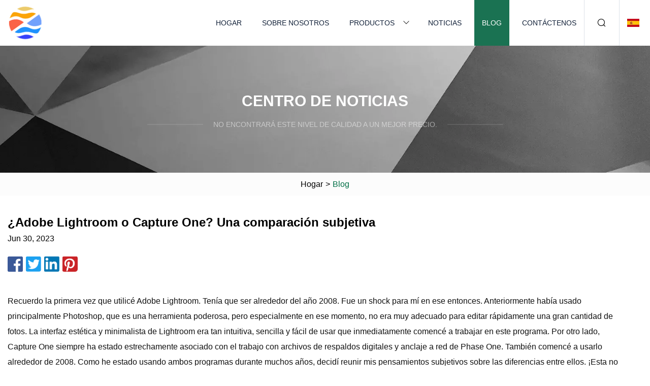

--- FILE ---
content_type: text/html; charset=utf-8
request_url: https://es.bjfxq.com/blog/adobe-lightroom-or-capture-one-a-subjective-comparison
body_size: 7515
content:
<!doctype html>
<html lang="es">
<head>
<meta charset="utf-8" />
<title> ¿Adobe Lightroom o Capture One?  Una comparación subjetiva | Núcleos Co., Ltd de Zhongshan SMC</title>
<meta name="description" content=" ¿Adobe Lightroom o Capture One?  Una comparación subjetiva" />
<meta name="keywords" content=" ¿Adobe Lightroom o Capture One?  Una comparación subjetiva" />
<meta name="viewport" content="width=device-width, initial-scale=1.0" />
<meta name="application-name" content="Núcleos Co., Ltd de Zhongshan SMC" />
<meta name="twitter:card" content="summary" />
<meta name="twitter:title" content=" ¿Adobe Lightroom o Capture One?  Una comparación subjetiva | Núcleos Co., Ltd de Zhongshan SMC" />
<meta name="twitter:description" content=" ¿Adobe Lightroom o Capture One?  Una comparación subjetiva" />
<meta name="twitter:image" content="https://es.bjfxq.com/uploadimg/logo84019.png" />
<meta http-equiv="X-UA-Compatible" content="IE=edge" />
<meta property="og:site_name" content="Núcleos Co., Ltd de Zhongshan SMC" />
<meta property="og:type" content="article" />
<meta property="og:title" content=" ¿Adobe Lightroom o Capture One?  Una comparación subjetiva | Núcleos Co., Ltd de Zhongshan SMC" />
<meta property="og:description" content=" ¿Adobe Lightroom o Capture One?  Una comparación subjetiva" />
<meta property="og:url" content="https://es.bjfxq.com/blog/adobe-lightroom-or-capture-one-a-subjective-comparison" />
<meta property="og:image" content="https://es.bjfxq.com/uploadimg/logo84019.png" />
<link href="https://es.bjfxq.com/blog/adobe-lightroom-or-capture-one-a-subjective-comparison" rel="canonical" />
<link href="https://es.bjfxq.com/themes/astra/toast.css" rel="stylesheet" />
<link href="https://es.bjfxq.com/uploadimg/ico84019.png" rel="shortcut icon" type="image/x-icon" />
<link href="https://es.bjfxq.com/themes/astra/green/style.css" rel="stylesheet" />
<link href="https://es.bjfxq.com/themes/astra/green/page.css" rel="stylesheet" />
<script type="application/ld+json">
[{
"@context": "https://schema.org/",
"@type": "BreadcrumbList",
"itemListElement": [{
"@type": "ListItem",
"name": "Hogar",
"position": 1,
"item": "https://es.bjfxq.com/blog/adobe-lightroom-or-capture-one-a-subjective-comparison/"},{
"@type": "ListItem",
"name": "Blog",
"position": 2,
"item": "https://es.bjfxq.com/blog"},{
"@type": "ListItem",
"name": " ¿Adobe Lightroom o Capture One?  Una comparación subjetiva",
"position": 3,
"item": "https://es.bjfxq.com/blog/adobe-lightroom-or-capture-one-a-subjective-comparison"}]},{
"@context": "http://schema.org",
"@type": "NewsArticle",
"mainEntityOfPage": {
"@type": "WebPage",
"@id": "https://es.bjfxq.com/blog/adobe-lightroom-or-capture-one-a-subjective-comparison"},
"headline": "Núcleos Co., Ltd de Zhongshan SMC",
"image": {
"@type": "ImageObject",
"url": "https://es.bjfxq.com"},
"datePublished": "",
"dateModified": "",
"author": {
"@type": "Organization",
"name": "Núcleos Co., Ltd de Zhongshan SMC",
"url": "https://es.bjfxq.com"},
"publisher": {
"@type": "Organization",
"name": "es.bjfxq.com",
"logo": {
"@type": "ImageObject",
"url": "https://es.bjfxq.com/uploadimg/logo84019.png"}},
"description": " ¿Adobe Lightroom o Capture One?  Una comparación subjetiva"
}]
</script>
<script type="text/javascript" src="//info.53hu.net/traffic.js?id=08a984h6ak"></script>
</head>
<body class="index">
<!-- header -->
<header>
  <div class="container">
    <div class="head-logo"><a href="https://es.bjfxq.com/" title="Núcleos Co., Ltd de Zhongshan SMC"><img src="/uploadimg/logo84019.png" width="70" height="70" alt="Núcleos Co., Ltd de Zhongshan SMC"><span>Núcleos Co., Ltd de Zhongshan SMC</span></a></div>
    <div class="menu-btn"><em></em><em></em><em></em></div>
    <div class="head-content">
      <nav class="nav">
        <ul>
          <li><a href="https://es.bjfxq.com/">Hogar</a></li>
          <li><a href="https://es.bjfxq.com/about-us">Sobre nosotros</a></li>
          <li><a href="https://es.bjfxq.com/products">Productos</a><em class="iconfont icon-xiangxia"></em>
            <ul class="submenu">
              <li><a href="https://es.bjfxq.com/smc-cores">Núcleos SMC</a></li>
              <li><a href="https://es.bjfxq.com/material-catalog">Catálogo de materiales</a></li>
              <li><a href="https://es.bjfxq.com/permanent-magnet">Imán permanente</a></li>
              <li><a href="https://es.bjfxq.com/metal-injection-molding">Moldeo por inyección de metales</a></li>
              <li><a href="https://es.bjfxq.com/health-class">Clase de salud</a></li>
              <li><a href="https://es.bjfxq.com/injection-moulded-magnets">Imanes moldeados por inyección</a></li>
              <li><a href="https://es.bjfxq.com/compression-moulded-magnets">Imanes moldeados por compresión</a></li>
              <li><a href="https://es.bjfxq.com/mim-electronics-applications">Aplicaciones electrónicas MIM</a></li>
              <li><a href="https://es.bjfxq.com/hardware-consumption-category">Categoría de consumo de hardware</a></li>
              <li><a href="https://es.bjfxq.com/common-rail-injection-system-parts">Piezas del sistema de inyección Common Rail</a></li>
            </ul>
          </li>
          <li><a href="https://es.bjfxq.com/news">Noticias</a></li>
          <li class="active"><a href="https://es.bjfxq.com/blog">Blog</a></li>
          <li><a href="https://es.bjfxq.com/contact-us">Contáctenos</a></li>
        </ul>
      </nav>
      <div class="head-search"><em class="iconfont icon-sousuo"></em></div>
      <div class="search-input">
        <input type="text" placeholder="Keyword" id="txtSearch" autocomplete="off">
        <div class="search-btn" onclick="SearchProBtn()"><em class="iconfont icon-sousuo" aria-hidden="true"></em></div>
      </div>
      <div class="languagelist">
        <div title="Language" class="languagelist-icon"><span>Language</span></div>
        <div class="languagelist-drop"><span class="languagelist-arrow"></span>
          <ul class="languagelist-wrap">
                            <li class="languagelist-active"><a href="https://es.bjfxq.com/blog/adobe-lightroom-or-capture-one-a-subjective-comparison"><img src="/themes/astra/images/language/es.png" width="24" height="16" alt="Español" title="es">Español </a></li>
                                    <li>
                                        <a href="https://www.bjfxq.com/blog/adobe-lightroom-or-capture-one-a-subjective-comparison">
                                            <img src="/themes/astra/images/language/en.png" width="24" height="16" alt="English" title="en">
                                            English
                                        </a>
                                    </li>
                                    <li>
                                        <a href="https://fr.bjfxq.com/blog/adobe-lightroom-or-capture-one-a-subjective-comparison">
                                            <img src="/themes/astra/images/language/fr.png" width="24" height="16" alt="Français" title="fr">
                                            Français
                                        </a>
                                    </li>
                                    <li>
                                        <a href="https://de.bjfxq.com/blog/adobe-lightroom-or-capture-one-a-subjective-comparison">
                                            <img src="/themes/astra/images/language/de.png" width="24" height="16" alt="Deutsch" title="de">
                                            Deutsch
                                        </a>
                                    </li>
                                    <li>
                                        <a href="https://it.bjfxq.com/blog/adobe-lightroom-or-capture-one-a-subjective-comparison">
                                            <img src="/themes/astra/images/language/it.png" width="24" height="16" alt="Italiano" title="it">
                                            Italiano
                                        </a>
                                    </li>
                                    <li>
                                        <a href="https://pt.bjfxq.com/blog/adobe-lightroom-or-capture-one-a-subjective-comparison">
                                            <img src="/themes/astra/images/language/pt.png" width="24" height="16" alt="Português" title="pt">
                                            Português
                                        </a>
                                    </li>
                                    <li>
                                        <a href="https://ja.bjfxq.com/blog/adobe-lightroom-or-capture-one-a-subjective-comparison"><img src="/themes/astra/images/language/ja.png" width="24" height="16" alt="日本語" title="ja"> 日本語</a>
                                    </li>
                                    <li>
                                        <a href="https://ko.bjfxq.com/blog/adobe-lightroom-or-capture-one-a-subjective-comparison"><img src="/themes/astra/images/language/ko.png" width="24" height="16" alt="한국어" title="ko"> 한국어</a>
                                    </li>
                                    <li>
                                        <a href="https://ru.bjfxq.com/blog/adobe-lightroom-or-capture-one-a-subjective-comparison"><img src="/themes/astra/images/language/ru.png" width="24" height="16" alt="Русский" title="ru"> Русский</a>
                                    </li>
                           
          </ul>
        </div>
      </div>
    </div>
  </div>
</header>
<main>
  <div class="inner-banner"><img src="/themes/astra/images/inner-banner.webp" alt="banner">
    <div class="inner-content">
      <div class="inner-title">Centro de Noticias</div>
      <div class="inner-des"><em></em><span>No encontrará este nivel de calidad a un mejor precio.</span><em></em></div>
    </div>
  </div>
  <div class="page-breadcrumbs"><a href="https://es.bjfxq.com/">Hogar</a> > <span>Blog</span></div>
  <div class="page-main page-news">
    <div class="container">
      <div class="page-content">
        <h1 class="newsdetails-title"> ¿Adobe Lightroom o Capture One?  Una comparación subjetiva</h1>
        <div class="newsdetails-date">Jun 30, 2023</div>
        <div class="sharewrap"></div>
        <div class="newsdetails-content">
          <article><p> Recuerdo la primera vez que utilicé Adobe Lightroom.  Tenía que ser alrededor del año 2008. Fue un shock para mí en ese entonces.  Anteriormente había usado principalmente Photoshop, que es una herramienta poderosa, pero especialmente en ese momento, no era muy adecuado para editar rápidamente una gran cantidad de fotos.  La interfaz estética y minimalista de Lightroom era tan intuitiva, sencilla y fácil de usar que inmediatamente comencé a trabajar en este programa.  Por otro lado, Capture One siempre ha estado estrechamente asociado con el trabajo con archivos de respaldos digitales y anclaje a red de Phase One.  También comencé a usarlo alrededor de 2008. Como he estado usando ambos programas durante muchos años, decidí reunir mis pensamientos subjetivos sobre las diferencias entre ellos.  ¡Esta no es una comparación objetiva y completa!  Es más bien una colección de observaciones derivadas de la práctica.  Por supuesto, no describiré todas las funciones, sino principalmente aquellas que son útiles en la fotografía de arquitectura.  Quizás algunos de ustedes encuentren aquí algunos consejos útiles.  ¡Mi intención no es determinar en última instancia qué programa es mejor!  Alerta de spoiler:<strong>¡Todavía uso ambos y planeo seguir usándolos!</strong>¿Por qué?</p><p> Como el tema es bastante amplio, he decidido dividirlo en varios artículos.  Comenzaré con cuatro temas generales:</p><p>En artículos posteriores, cubriré temas más detallados, como correcciones de lentes, trabajo con color, panel de historial y otros...</p><p> Adobe no vende versiones en caja de su software desde hace 10 años.  La única forma de adquirir una licencia es mediante una suscripción mensual o anual.  El precio depende de las promociones, pero generalmente la opción más rentable es el plan de fotografía, que incluye tanto Lightroom como la poderosa herramienta que es Photoshop.</p><p> Esto representa una diferencia significativa en comparación con Capture One.  En este artículo comparo los programas sin tener en cuenta las características de Photoshop, pero es importante tener en cuenta que en la práctica, utilizando la licencia de Adobe adecuada, también tenemos acceso a Photoshop, que ofrece herramientas incomparables con Capture One.  ¿El primer argumento de por qué tengo una suscripción a Lightroom y no pienso renunciar a ella?<strong> En mi trabajo, no me imagino sin Photoshop.  Entonces, Lightroom es, en cierto modo, una ventaja adicional.</strong>Con la nube de Adobe (según el plan elegido), también recibimos espacio en disco para almacenamiento y sincronización de archivos, así como la versión móvil de Lightroom CC, lo que nos permite trabajar en un teléfono o tableta.</p><p> Capture One Pro está disponible tanto en una versión de licencia perpetua con actualizaciones pagas como en una opción de suscripción, lo que nos permite recibir continuamente las últimas versiones del programa.  En respuesta a Lightroom CC, también se presentó recientemente una versión móvil de Capture One.  Desafortunadamente, solo está disponible en una suscripción más cara.  Más recientemente, obtuvimos la capacidad de compartir galerías en línea a través de la función Capture One Live.</p><p> Con el lanzamiento de Capture One 20, la versión anteriormente conocida como Capture One DB pasó a llamarse Capture One para Phase One.  Cabe mencionar que esta versión es gratuita para los usuarios de cámaras Phase One y permite trabajar con archivos de cámaras Phase One (respaldos digitales).  Esta es una solución conveniente no sólo para los propietarios de este equipo de alta gama sino también en situaciones en las que utilizamos equipo alquilado.  En tales casos, podemos trabajar en tiempo real tethering en nuestro ordenador durante una sesión o editar el material posteriormente.<strong>La primera razón por la que no puedo imaginarme trabajando sin Capture One: disparo (con menos frecuencia) con el equipo Phase One.</strong>.</p><p> Al iniciar Lightroom, es necesario crear un catálogo.  Podemos guardarlo en cualquier ubicación, pero por defecto acaba en la carpeta 'Imágenes' (Mac OS).  En los primeros años de trabajo con este programa, mantuve un catálogo único y grande al que importaba tareas posteriores como carpetas separadas.  Nunca moví ni copié imágenes en el catálogo;  Simplemente los dejé donde los había transferido, generalmente en un disco externo.</p><p><strong>Rápidamente me di cuenta de las desventajas de este enfoque:</strong></p><p> Por eso ahora empleo este enfoque: para cada sesión o tarea, creo un nuevo catálogo de Lightroom y lo guardo en la misma carpeta que los archivos RAW.  De esta manera, puedo mover sin esfuerzo las fotos (archivos RAW) junto con el catálogo de Lightroom dedicado a esas imágenes.</p><p><strong>¿Cuáles son los inconvenientes de tal enfoque?</strong></p><p><strong>Aquí es donde entra en juego otra ventaja de Capture One: sesión</strong> .  En Capture One tenemos dos opciones: catálogos como en Lightroom y sesiones (durante años, esta segunda opción era la única posibilidad en C1).  Las sesiones son una ventaja significativa para mí:</p><p> Una sesión proporciona un flujo de trabajo más simple basado en carpetas con una estructura predefinida de carpetas listas para usar.  Esto nos permite navegar por todo el archivo cuando, por ejemplo, estamos trabajando en nuestro portafolio.  Las sesiones son adecuadas para disparos atados, trabajos individuales, etc.</p><p> Aquí tienes una pregunta, déjanosla saber en los comentarios: ¿cómo organizas tu material en LR o C1?  ¿Catálogo/sesión separada para cada tarea o un catálogo compartido grande, o tal vez un catálogo para cada año?</p><p> Si está considerando cambiar de Lightroom a Capture One y le preocupa la estructura de sesión desconocida, puede optar por un catálogo que funcione de manera similar al programa de Adobe.  ¡Capture One incluso admite la importación de catálogos de Lightroom!</p><p><strong>Lightroom tiene una interfaz muy bien diseñada.</strong> No hay argumentos ahí.  Es claro, intuitivo y estético.  ¡La división en módulos es un concepto fantástico!  El punto de partida fueron las etapas del trabajo con fotografías, que aún se remontan a los días de la fotografía analógica (después de todo, "lightroom" es un guiño al "cuarto oscuro").  En su vista de Biblioteca estándar, se parece vívidamente a una caja de luz con diapositivas cuidadosamente dispuestas en marcos grises.  Esta asociación puede no estar clara para la mayoría de los usuarios que comenzaron su viaje fotográfico en la era digital, pero personalmente he observado a profesionales mayores para quienes Lightroom facilitó significativamente la transición de la fotografía analógica, permitiéndoles desprenderse de su antigua cámara Sinar view con una lente de 120. respaldo de película para una cámara digital.  Tengo la impresión de que trabajo más rápido editando fotografías en LR, precisamente por la interfaz.  Por otro lado, esta sencilla interfaz tiene importantes limitaciones.  Prácticamente no tenemos opciones para adaptarlo a nuestras necesidades.<strong>Capture One ofrece una personalización completa.</strong>Cada herramienta, ventana o pestaña se puede reorganizar, eliminar, agregar o incluso duplicar en varios lugares.</p><p> La mayoría de las funciones de Capture One se pueden reorganizar, lo que le permite cambiarlas libremente entre pestañas de herramientas.  Incluso puedes ajustar su tamaño cuando se separan de la pestaña de herramientas haciendo clic en el título de la herramienta y arrastrándolo.  También se pueden ocultar determinados elementos de la interfaz.  Las herramientas se pueden dividir entre una sección desplazable y una sección fijada dentro de las pestañas de herramientas.  La sección fijada está colocada consistentemente en la parte superior, lo que facilita la fijación conveniente de herramientas que requieren acceso inmediato.</p><p> Capture One permite la creación y guardado de espacios de trabajo personalizados.  Esto significa que podemos crear diseños de ventanas que sean más convenientes para nuestros propósitos específicos.  Por ejemplo, utilizo un espacio de trabajo simplificado diseñado para la conexión a red, que contiene solo las funciones esenciales para no tener que buscar en menús extensos.  Además, puede resultar práctico preparar espacios de trabajo separados para distintas etapas de postproducción.</p><p> Una de las diferencias más notables al realizar la transición de Lightroom a Capture One es que el diseño predeterminado coloca las herramientas a la izquierda y el navegador a la derecha del visor.  Para optar por un diseño que recuerde más al de Lightroom, simplemente vaya a 'Ventana > Espacio de trabajo > Migración'.  Esto configurará un espacio de trabajo que reflejará más fielmente la disposición de Lightroom.</p><p><strong> En resumen, Lightroom me parece menos exigente.  Su funcionamiento es más fácil y rápido de aprender.  Por otro lado, Capture One es una herramienta para usuarios más avanzados, dirigida a aquellos que saben exactamente lo que desean de un programa de edición de fotografías y que tienen un flujo de trabajo bien definido.</strong></p><p> Ésa es quizás la diferencia más significativa.  Si utilizas tethering con frecuencia, no me imagino trabajando con ningún otro programa que no sea Capture One.  Funciona con mucha más fiabilidad y estabilidad que Lightroom, ofreciendo multitud de posibilidades.  Todo el modo de carpeta de sesión está diseñado para este propósito.<strong>Para la conexión, ¡es Capture One hasta el final!</strong></p><p><strong>Lo que aprecio en Capture One:</strong></p><p><strong>Anclaje en Lightroom:</strong></p><p> La ventana siempre estorba, ¡no hay un buen lugar para ella!  En Lightroom, la opción de anclaje a red es simplemente un complemento.  Esta función parece haber sido diseñada como si no fuera imprescindible.  Toda la interfaz y el diseño del menú están bien pensados ​​y son consistentes (como mencioné anteriormente), pero el panel de conexión aparece como una ventana flotante que oscurece el resto del programa y no tiene un lugar adecuado.  Las opciones de configuración son bastante limitadas.</p><p> Este artículo cubre temas bastante generales y creo que ya es evidente que los programas de software difieren entre sí.  En mi opinión, cada uno debería responder a la pregunta de cuál es mejor para él.  Un buen ejemplo es el tethering.  Realmente no puedo imaginarme trabajando en un estudio de fotografía con ningún otro programa que no sea Capture One.  Por otro lado, si alguien sólo edita fotografías importadas desde tarjetas de memoria y no requiere funcionalidades avanzadas, la facilidad de uso de Lightroom y sus atractivos planes de suscripción serán una ventaja significativa para ellos.</p><p>En los próximos artículos exploraré funciones que, en mi opinión, son esenciales para los fotógrafos de arquitectura, como LCC y guías, ajustes de recorte, etc.</p><p> ¿Qué pasa contigo?  ¿Qué características considera indispensables en el software que utiliza?</p><strong>¡Todavía uso ambos y planeo seguir usándolos!</strong><strong>Licencia</strong><strong> En mi trabajo, no me imagino sin Photoshop.  Entonces, Lightroom es, en cierto modo, una ventaja adicional.</strong><strong>La primera razón por la que no puedo imaginarme trabajando sin Capture One: disparo (con menos frecuencia) con equipo Phase One.</strong><strong>Rápidamente me di cuenta de las desventajas de este enfoque:</strong><strong>¿Cuáles son los inconvenientes de tal enfoque?</strong><strong>Aquí es donde entra en juego otra ventaja de Capture One: sesión</strong><strong>Lightroom tiene una interfaz muy bien diseñada.</strong><strong>Capture One ofrece una personalización completa.</strong><strong> En resumen, Lightroom me parece menos exigente.  Su funcionamiento es más fácil y rápido de aprender.  Por otro lado, Capture One es una herramienta para usuarios más avanzados, dirigida a aquellos que saben exactamente lo que desean de un programa de edición de fotografías y que tienen un flujo de trabajo bien definido.</strong><strong>Para la conexión, ¡es Capture One hasta el final!</strong><strong>Lo que aprecio en Capture One:</strong><strong> Una de mis funciones favoritas es la posibilidad de buscar opciones de menú de la cámara.  Lamento que no exista esa posibilidad en las propias cámaras, que al fin y al cabo tienen funciones muy avanzadas.  En Capture One, por ejemplo, puede comenzar a escribir "retraso" y la computadora encuentra los elementos del menú donde puede configurar el retraso de captura.</strong><strong>Anclaje en Lightroom:</strong></article>
        </div>
        <div class="pagelink">
          <div class="pagelink-item"><a href="/blog/where-have-all-the-kit-homes-gone" title="¿Dónde se han ido todas las casas kit?"><em></em><span>Anteriores</span></a></div>
          <div class="backlist"><a href="/blog"><em class="iconfont icon-caidan"></em><span>Volver a la lista</span></a></div>
          <div class="pagelink-item"><a href="/blog/ancient-brick-from-2900-years-ago-turns-out-to-be-a-dna-time-capsule-sciencealert" title="Un antiguo ladrillo de hace 2.900 años resulta ser una cápsula del tiempo de ADN: ScienceAlert"><em></em><span>Próximo</span></a></div>
        </div>
      </div>
    </div>
  </div>
</main>
  
<!-- footer -->
<footer>
  <div class="container">
    <div class="foot-item">
      <div class="foot-title">Navegación</div>
      <ul>
        <li><a href="https://es.bjfxq.com/">Hogar</a></li>
        <li><a href="https://es.bjfxq.com/about-us">Sobre nosotros</a></li>
        <li><a href="https://es.bjfxq.com/products">Productos</a></li>
        <li><a href="https://es.bjfxq.com/news">Noticias</a></li>
        <li><a href="https://es.bjfxq.com/blog">Blog</a></li>
        <li><a href="https://es.bjfxq.com/contact-us">Contáctenos</a></li>
        <li><a href="https://es.bjfxq.com/sitemap.xml">mapa del sitio</a></li>
        <li><a href="https://es.bjfxq.com/privacy-policy">Privacy Policy</a></li>
      </ul>
    </div>
    <div class="foot-item foot-company">
      <div class="foot-title">Empresa socia</div>
      <ul>
      </ul>
    </div>
    <div class="foot-share"><a href="https://es.bjfxq.com/" rel="nofollow" title="facebook"><em class="iconfont icon-facebook"></em></a><a href="https://es.bjfxq.com/" rel="nofollow" title="linkedin"><em class="iconfont icon-linkedin"></em></a><a href="https://es.bjfxq.com/" rel="nofollow" title="twitter"><em class="iconfont icon-twitter-fill"></em></a><a href="https://es.bjfxq.com/" rel="nofollow" title="youtube"><em class="iconfont icon-youtube"></em></a><a href="https://es.bjfxq.com/" rel="nofollow" title="instagram"><em class="iconfont icon-instagram"></em></a><a href="https://es.bjfxq.com/" rel="nofollow" title="TikTok"><em class="iconfont icon-icon_TikTok"></em></a></div>
    <div class="foot-copyright">
      <p>Copyright &copy; es.bjfxq.com, Todos los derechos reservados.&nbsp;&nbsp;&nbsp;<a href="/cdn-cgi/l/email-protection#1e6d7b6c68777d7b5e7c7478666f307d7173" target="_blank"><span class="__cf_email__" data-cfemail="b8cbddcaced1dbddf8dad2dec0c996dbd7d5">[email&#160;protected]</span></a></p>
    </div>
  </div>
  <div class="gotop"><span>TOP</span></div>
</footer>
 
<!-- script --> 
<script data-cfasync="false" src="/cdn-cgi/scripts/5c5dd728/cloudflare-static/email-decode.min.js"></script><script src="https://es.bjfxq.com/themes/astra/js/jquery3.6.1.js"></script>
<script src="https://es.bjfxq.com/themes/astra/js/vanilla-lazyload.js"></script>
<script src="https://es.bjfxq.com/themes/astra/js/style.js"></script>
<script src="https://es.bjfxq.com/themes/astra/js/page.js"></script>
<script src="https://es.bjfxq.com/themes/astra/js/toast.js"></script>
<script src="https://es.bjfxq.com/themes/astra/js/share.js"></script>
<script src="https://platform-api.sharethis.com/js/sharethis.js#property=5eec0fd89a302d0012ac463a&product=sop" type="text/javascript" async></script>
<script defer src="https://static.cloudflareinsights.com/beacon.min.js/vcd15cbe7772f49c399c6a5babf22c1241717689176015" integrity="sha512-ZpsOmlRQV6y907TI0dKBHq9Md29nnaEIPlkf84rnaERnq6zvWvPUqr2ft8M1aS28oN72PdrCzSjY4U6VaAw1EQ==" data-cf-beacon='{"version":"2024.11.0","token":"212b2f6ad2f34b09a92a3980702a08cd","r":1,"server_timing":{"name":{"cfCacheStatus":true,"cfEdge":true,"cfExtPri":true,"cfL4":true,"cfOrigin":true,"cfSpeedBrain":true},"location_startswith":null}}' crossorigin="anonymous"></script>
</body>
</html>
